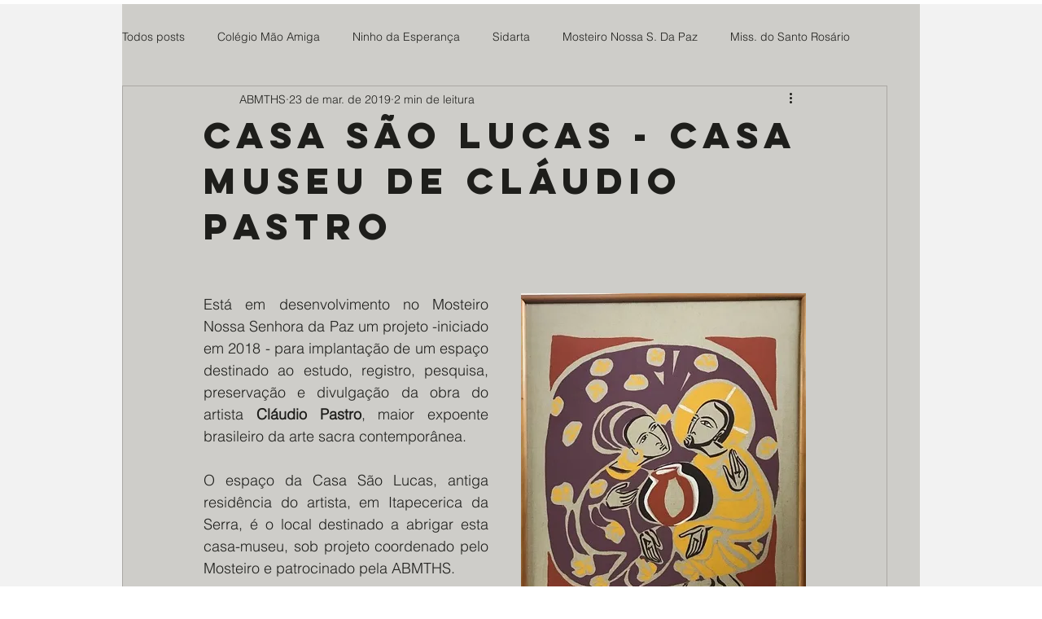

--- FILE ---
content_type: text/css; charset=utf-8
request_url: https://www.abmths.org/_serverless/pro-gallery-css-v4-server/layoutCss?ver=2&id=1bdai-not-scoped&items=3209_477_635%7C3269_646_891%7C3706_461_838%7C3478_670_502&container=2221_740_676_720&options=gallerySizeType:px%7CenableInfiniteScroll:true%7CtitlePlacement:SHOW_ON_HOVER%7CimageMargin:12%7CisVertical:true%7CgridStyle:0%7CgalleryLayout:1%7CnumberOfImagesPerRow:3%7CgallerySizePx:291%7CcubeRatio:1%7CcubeType:fill%7CgalleryThumbnailsAlignment:bottom%7CthumbnailSpacings:0
body_size: -128
content:
#pro-gallery-1bdai-not-scoped [data-hook="item-container"][data-idx="0"].gallery-item-container{opacity: 1 !important;display: block !important;transition: opacity .2s ease !important;top: 0px !important;left: 0px !important;right: auto !important;height: 318px !important;width: 239px !important;} #pro-gallery-1bdai-not-scoped [data-hook="item-container"][data-idx="0"] .gallery-item-common-info-outer{height: 100% !important;} #pro-gallery-1bdai-not-scoped [data-hook="item-container"][data-idx="0"] .gallery-item-common-info{height: 100% !important;width: 100% !important;} #pro-gallery-1bdai-not-scoped [data-hook="item-container"][data-idx="0"] .gallery-item-wrapper{width: 239px !important;height: 318px !important;margin: 0 !important;} #pro-gallery-1bdai-not-scoped [data-hook="item-container"][data-idx="0"] .gallery-item-content{width: 239px !important;height: 318px !important;margin: 0px 0px !important;opacity: 1 !important;} #pro-gallery-1bdai-not-scoped [data-hook="item-container"][data-idx="0"] .gallery-item-hover{width: 239px !important;height: 318px !important;opacity: 1 !important;} #pro-gallery-1bdai-not-scoped [data-hook="item-container"][data-idx="0"] .item-hover-flex-container{width: 239px !important;height: 318px !important;margin: 0px 0px !important;opacity: 1 !important;} #pro-gallery-1bdai-not-scoped [data-hook="item-container"][data-idx="0"] .gallery-item-wrapper img{width: 100% !important;height: 100% !important;opacity: 1 !important;} #pro-gallery-1bdai-not-scoped [data-hook="item-container"][data-idx="1"].gallery-item-container{opacity: 1 !important;display: block !important;transition: opacity .2s ease !important;top: 0px !important;left: 251px !important;right: auto !important;height: 330px !important;width: 239px !important;} #pro-gallery-1bdai-not-scoped [data-hook="item-container"][data-idx="1"] .gallery-item-common-info-outer{height: 100% !important;} #pro-gallery-1bdai-not-scoped [data-hook="item-container"][data-idx="1"] .gallery-item-common-info{height: 100% !important;width: 100% !important;} #pro-gallery-1bdai-not-scoped [data-hook="item-container"][data-idx="1"] .gallery-item-wrapper{width: 239px !important;height: 330px !important;margin: 0 !important;} #pro-gallery-1bdai-not-scoped [data-hook="item-container"][data-idx="1"] .gallery-item-content{width: 239px !important;height: 330px !important;margin: 0px 0px !important;opacity: 1 !important;} #pro-gallery-1bdai-not-scoped [data-hook="item-container"][data-idx="1"] .gallery-item-hover{width: 239px !important;height: 330px !important;opacity: 1 !important;} #pro-gallery-1bdai-not-scoped [data-hook="item-container"][data-idx="1"] .item-hover-flex-container{width: 239px !important;height: 330px !important;margin: 0px 0px !important;opacity: 1 !important;} #pro-gallery-1bdai-not-scoped [data-hook="item-container"][data-idx="1"] .gallery-item-wrapper img{width: 100% !important;height: 100% !important;opacity: 1 !important;} #pro-gallery-1bdai-not-scoped [data-hook="item-container"][data-idx="2"].gallery-item-container{opacity: 1 !important;display: block !important;transition: opacity .2s ease !important;top: 0px !important;left: 502px !important;right: auto !important;height: 433px !important;width: 238px !important;} #pro-gallery-1bdai-not-scoped [data-hook="item-container"][data-idx="2"] .gallery-item-common-info-outer{height: 100% !important;} #pro-gallery-1bdai-not-scoped [data-hook="item-container"][data-idx="2"] .gallery-item-common-info{height: 100% !important;width: 100% !important;} #pro-gallery-1bdai-not-scoped [data-hook="item-container"][data-idx="2"] .gallery-item-wrapper{width: 238px !important;height: 433px !important;margin: 0 !important;} #pro-gallery-1bdai-not-scoped [data-hook="item-container"][data-idx="2"] .gallery-item-content{width: 238px !important;height: 433px !important;margin: 0px 0px !important;opacity: 1 !important;} #pro-gallery-1bdai-not-scoped [data-hook="item-container"][data-idx="2"] .gallery-item-hover{width: 238px !important;height: 433px !important;opacity: 1 !important;} #pro-gallery-1bdai-not-scoped [data-hook="item-container"][data-idx="2"] .item-hover-flex-container{width: 238px !important;height: 433px !important;margin: 0px 0px !important;opacity: 1 !important;} #pro-gallery-1bdai-not-scoped [data-hook="item-container"][data-idx="2"] .gallery-item-wrapper img{width: 100% !important;height: 100% !important;opacity: 1 !important;} #pro-gallery-1bdai-not-scoped [data-hook="item-container"][data-idx="3"]{display: none !important;} #pro-gallery-1bdai-not-scoped .pro-gallery-prerender{height:509px !important;}#pro-gallery-1bdai-not-scoped {height:509px !important; width:740px !important;}#pro-gallery-1bdai-not-scoped .pro-gallery-margin-container {height:509px !important;}#pro-gallery-1bdai-not-scoped .pro-gallery {height:509px !important; width:740px !important;}#pro-gallery-1bdai-not-scoped .pro-gallery-parent-container {height:509px !important; width:752px !important;}